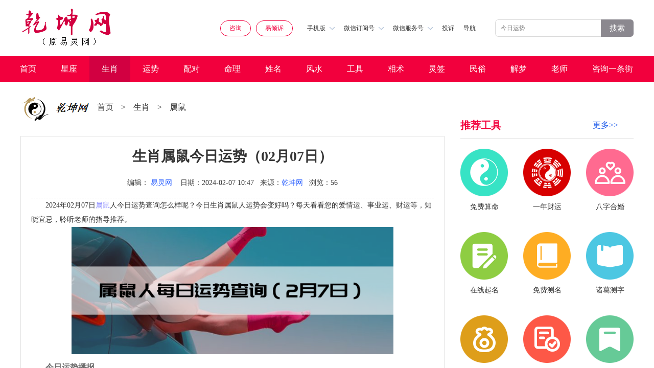

--- FILE ---
content_type: text/html
request_url: https://www.d02.cn/shengxiao/shushu/112484.html
body_size: 12396
content:
<!DOCTYPE html>
<html>
    <head>
       <meta http-equiv="Content-Type" content="text/html; charset=gb2312"/> 
       <title>生肖属鼠今日运势（02月07日）  - 乾坤网</title>
       <meta name="keywords" content="生肖属鼠今日运势（02月07日）,属鼠人每日运势,属鼠人2月7日运势,属鼠人运势" />
       <meta name="description" content="2024年02月07日属鼠人今日运势查询怎么样呢？今日生肖属鼠人运势会变好吗？每天看看您的爱情运、事业运、财运等，知晓宜忌，聆听老师的指导推荐。 今日运势播报 综合运势: ★★★ 综合运势: ★" />
       <link rel="shortcut icon" href="/yinyang.ico" type="image/x-icon">
	<meta name="applicable-device" content="pc,mobile" />
	<link rel="canonical" href="https://www.d02.cn//shengxiao/shushu/112484.html"/>
    <meta http-equiv="X-UA-Compatible" content="IE=edge">       
    <meta name="viewport" content="width=device-width, initial-scale=1, minimum-scale=1, maximum-scale=1, user-scalable=no">
    <meta name="format-detection" content="telephone=no" />
	<meta http-equiv="Content-Security-Policy" content="upgrade-insecure-requests">
	<script type="text/javascript">document.write(unescape("%3Cspan style='display:none' id='cnzz_stat_icon_1280326482'%3E%3C/span%3E%3Cscript src='https://s4.cnzz.com/z_stat.php%3Fid%3D1280326482' type='text/javascript'%3E%3C/script%3E"));</script>
    <script>var _czc = _czc || [];_czc.push(["_setAccount", "1280326482"])</script>
    <script type="text/javascript" src="/d02cn2020/js/flexible.js" ></script>
    <link rel="stylesheet" type="text/css" href="/d02cn2020/css/style.css" />
	<link href="/d02cn2020/css/advertis.css" rel="stylesheet" />
    <link rel="stylesheet" type="text/css" href="/d02cn2020/css/index-0713.css" />
    <link rel="stylesheet" type="text/css" href="/d02cn2020/css/page.css" />
    <script src="https://www.d02.cn/d02cn2020/js/jquery.min.js"></script>
    <link rel="stylesheet" href="https://www.d02.cn/d02cn2020/css/swiper.min2.css">
    <script src="https://www.d02.cn/d02cn2020/js/swiper.min2.js"></script>
    <style type="text/css">
        /**20210721增**/
        /* .qk_recommend_gif{margin-top:20px;margin-bottom:10px;}
        .qk_recommend_gif2{display: none;}
         .bottom-ads-vi{display: none;}
        */
        .bottom-ads{display: none;}
       

        @media screen and (max-width: 724px) {
          
            /* .qk_recommend_gif2{ display: none; position: fixed; bottom: -20px; left: 0; width: calc(100%); z-index: 100;}
        	.qk_details center a{display: none;}
            .bottom-ads-vi{visibility: hidden;} 
        	.bottom-ads{position: fixed; bottom:-4px; display: block;}*/
        
			.qk_details_c img{width: 100% !important; height:auto !important;}
			
        }
        /*20211110 工具内链*/
        .qk_tool_url{text-indent: 0; color:#8080ff; text-decoration: none;}
        .qk_tool_url:link{text-decoration:none;}/*点击前*/
        .qk_tool_url:visited{text-decoration:underline;}/*点击后*/
        .qk_tool_url:active{text-decoration:underline;}/*点击中*/
        .qk_tool_url:hover{text-decoration:underline;}/*鼠标悬浮*/
    </style>
    </head>
    <body>
        <div class="wrap">
            
            <!-- 头部 -->
            <style>
.pcgaog{display: block;}
.mgaog{display: none;}
@media screen and (max-width: 724px) {
.pcgaog{display: none;}
.mgaog{display: block;}
}
</style>
<!-- 头部 -->
            <div class="qk_header">
                <img src="/d02cn2020/img/logo.png" class="log" alt = "乾坤网">

                <div class="qk_header_right">
                    <a href="http://a.d02.cn/yixue/" onclick="_czc.push(['_trackEvent','公共','易灵网','在线免费测算']);" target="_blank" class="qk_header_p1 on" >咨询</a>
                    <a href="https://a.yiqingsu.com/" onclick="_czc.push(['_trackEvent','公共','易倾诉','顶部按钮易倾诉']);" target="_blank" class="qk_header_p1 on">易倾诉</a>

                    <div class="qk_header_div1 hide">
                        手机版<img src="/d02cn2020/img/img2.png">
                        <div class="qk_header_absolute">
                           <script type="text/javascript" src="https://ad.tqcp.net/utf_688.html"></script>
                            <p>扫码访问</p>
                        </div>
                    </div>
                    <div class="qk_header_div1 hide">
                        微信订阅号<img src="/d02cn2020/img/img2.png">
                        <div class="qk_header_absolute">
                            <script type="text/javascript" src="https://ad.tqcp.net/utf_689.html"></script>
                            <p>扫码订阅</p>
                        </div>
                    </div>
                    <div class="qk_header_div1 hide">
                        微信服务号<img src="/d02cn2020/img/img2.png">
                        <div class="qk_header_absolute">
                            <script type="text/javascript" src="https://ad.tqcp.net/utf_690.html"></script>
                            <p>扫码关注</p>
                        </div>
                    </div>
                    <!--20220901移动顶部投诉按钮增-->
                    <a class="qk_header_div1 qk_header_div1_complaint" rel="nofollow" href="http://yi.d02.cn/show_2.html" target="_blank" style="">投诉</a>
                    <a class="qk_header_div1" href="/html/about/wangzhanditu/">导航</a>
                    <a class="qk_header_div2" href="https://www.d02.cn/d02_m_search.php"><img src="/d02cn2020/img/fangd2.png" style="width:25px;"></a>
                </div>

                <div class="qk_header_search">
                    <form action="https://www.d02.cn/d02_search.php" method="get" target="_blank" class="search_box" _lpchecked="1"> 
<!--                 <input type="hidden" name="s" value="7501020881713928918" />  -->
                    <input type="text" name="mess" placeholder="今日运势">
                    <p><button type="submit" style="font-size: 15px;color: #fff;">搜索</button></p>
				</form> 
                  <!--   <form action="http://a.d02.cn/yixue/" method="get" target="_blank" class="search_box" _lpchecked="1"> 
                                    <input type="hidden" name="s" value="7501020881713928918" /> 
                    <input type="text" placeholder="今日运势">
                    <p><button type="submit" style="font-size: 15px;color: #fff;">搜索</button></p>
				</form>  -->
                </div>
            </div>

            
            <!-- 导航栏 -->
            <div class="qk_navigation">
                 <ul>
                    <a href="/" title="算命,易灵算命网">首页</a>
                     
					
					<a href="/xingzuo/" target="_blank" title="星座,星座大全,每日星座,星座日期,星座查询">星座</a>
                    
					<a class='on' href='/shengxiao/'  target='_blank'>生肖</a> 
					
					<a href="/html/yunshi/" target="_blank" title="运势,运程,健康运势,爱情运势,财富运势">运势</a>
                    
					 
					
					<a href="/html/peidui/" target="_blank" title="配对,最佳配对">配对</a>
                    
					 
					
					<a href="/html/suanming/" target="_blank" title="算命,占卜,免费算命,算命网,算卦,周易,在线算命,算命大全">命理</a>
                    
					 
					
					<a href="/qiming/" target="_blank" title="姓名,姓名大全,姓名算命,姓名测算,姓名测试,姓名配对,姓名测试打分">姓名</a>
                    
					 
					
					<a href="/mingli/fengshui/" target="_blank" title="风水知识,家居风水,装修风水,办公室风水">风水</a>
                    
					 
					
					<a href="/tool/index.html" target="_blank" title="">工具</a>
                    
					 
					
					<a href="/shoumianxiang/" target="_blank" title="手相,面相,痣相,相术大全">相术</a>
                    
					 
					
					<a href="/lingqian/" target="_blank" title="灵签占卜,抽签算卦,抽签,解签">灵签</a>
                    
					 
					
					<a href="/mingli/zejiri/" target="_blank" title="民俗,中国民俗,民俗文化,民间传说,中国节日,民间礼仪">民俗</a>
                    
					 
					
					<a href="/zgjiemeng/" target="_blank" title="周公解梦,周公,解梦,做梦,梦见,解梦大全,周公解梦破解">解梦</a>
                    
					 
					
					<a href="/dashi/" target="_blank" title="命理师,风水师,预测师,算命老师">老师</a>
                    
					 
					
					<a href="/plus/list.php?tid=102" target="_blank" title="算命网,算命网站,算命导航,起名网大全,星座网大全,风水开运网大全,解梦网大全">咨询一条街</a>
                    
					
                </ul>
            </div>




            <!-- content  -->
            <div class="pcgaog">
 <script type="text/javascript" src="https://ad.tqcp.net/utf_634.html"></script> 
</div>
<div class="mgaog">
 <script type="text/javascript" src="https://ad.tqcp.net/utf_708.html"></script> 
</div>



            <!--  -->
            <div class="qk_all">
                
                <div class="qk_div3">

                    <div class="qk_title cMt aMb30">
                        <img src="https://pic.d02.cn/d02cn2020/img/log1.png">
                       
						<a href='/'>首页</a> <p>></p> <a href='/shengxiao/'>生肖</a> <p>></p> <a href='/shengxiao/shushu/'>属鼠</a> <p>></p> 
                       
                    </div>

                    <div class="qk_details">
                        <div class="qk_details_t">
                           <h1> <p>生肖属鼠今日运势（02月07日）</p></h1>
                            <span>
                                <font>编辑：<font style="color:#3366ff"><a href='http://a.d02.cn/' target='_blank'>易灵网</a></font></font>
                                <font>日期：2024-02-07 10:47</font>
                                <font>来源：<a href="https://www.d02.cn/" style="color:#3366ff">乾坤网</a></font>
                                <font>浏览：<script src="/plus/count.php?view=yes&aid=112484&mid=1" type='text/javascript' language="javascript"></script>
                       </font>
								     </span>

                        </div>
                        <!--    -->
                            <script type="text/javascript" src="https://ad.tqcp.net/utf_845.html"></script> 
						   
                         <div class="qk_details_c thumb" thumblist="list1">

                              <p>2024年02月07日属鼠人今日运势查询怎么样呢？今日生肖属鼠人运势会变好吗？每天看看您的爱情运、事业运、财运等，知晓宜忌，聆听老师的指导推荐。<p class="picc" style="text-align: center;"><img src="/uploads/xzsx/shushu/shushu20240207.png"></p><h3 style="text-indent: 28px;margin-top: 15px;">今日运势播报</h3><p>综合运势:<span style="color:red"> ★★★</span></p>
<p>综合运势:<span style="color:red"> ★★★</span></p>
<p>今日爱情运:<span style="color:red"> ★★★</span></p>
<p>今日事业运势:<span style="color:red"> ★★★</span></p>
<p>今日财运:<span style="color:red"> ★★★</span></p>
<p>今日健康运:<span style="color:red"> ★★★</span></p>
<p>旺运颜色: 红色、紫色</p>
<p>生肖贵人: 蛇</p>
<p>旺运吉祥物: 朱砂</p><h3 style="text-indent: 28px;margin-top: 15px;">今日爱情运</h3><p>单身：生肖鼠今天容易遇到喜欢自己的异性，但自身接受程度不高。建议，多去观察和接触，避免错失机遇。  恋爱：生肖鼠今天和对象容易有一个愉快的约会，容易有较多的接触和互动，对象多能以自己为中心。</p>
<h3 style="text-indent: 28px;margin-top: 15px;">今日事业运</h3><p>生肖鼠今天工作上机遇平平，容易和竞争对手相遇，但彼此多比较克制，不容易带来麻烦。</p>
<h3 style="text-indent: 28px;margin-top: 15px;">今日财运</h3><p>生肖鼠今天财运多平淡，没有什么好机遇，容易和兄弟朋友多有接触，但不容易引发大的破费。</p><p>以上为2024年02月07日属鼠今日运势查询的相关内容。12生肖们，每天看看您的爱情运、事业运、财运等，知晓宜忌。聆听老师的指导推荐。并积极行动，您才能在学习、工作、婚姻、社交、生活等方面趋吉避凶，成功规划人生。</p>                           

						</div>

                        <!--20210707始-->
                        <div class="biaoqian">标签：
                        
                            <a class="biaoqian" href="/tags.php?/%CA%F4%CA%F3%C8%CB%D4%CB%CA%C6/" target="_blank" >属鼠人运势</a>
                        
                            <a class="biaoqian" href="/tags.php?/%CA%F4%CA%F3%C8%CB%C3%BF%C8%D5%D4%CB%CA%C6/" target="_blank" >属鼠人每日运势</a>
                        
                            <a class="biaoqian" href="/tags.php?/%CA%F4%CA%F3%C8%CB2%D4%C27%C8%D5%D4%CB%CA%C6/" target="_blank" >属鼠人2月7日运势</a>
                        
                        </div>
                        <!--20210707终--> 
					
						 
          <div class="pcgaog">
  <script type="text/javascript" src="https://ad.tqcp.net/utf_628.html"></script> 
</div>
<div class="mgaog">
<script type="text/javascript" src="https://ad.tqcp.net/utf_723.html" charset="utf-8"></script> 

</div>


                        
                        <div class="qk_details_b">
                            <li><a href='/shengxiao/shushu/112413.html'>上一篇：生肖属鼠今日运势（02月06日）</a> </li>
                            <li><a href='/shengxiao/shushu/112511.html'>下一篇：生肖属鼠今日运势（02月08日）</a> </li>
                        </div>
                    </div>
                    <div class="qk_details_list1">
                        <p>与《生肖属鼠今日运势（02月07日）》相关阅读:</p>
						<a href="/shengxiao/shushu/137638.html" title="生肖属鼠今日运势（09月03日）">生肖属鼠今日运势（09月03日）</a>
<a href="/shengxiao/shushu/137594.html" title="生肖属鼠今日运势（09月02日）">生肖属鼠今日运势（09月02日）</a>
<a href="/shengxiao/shushu/137538.html" title="生肖属鼠今日运势（09月01日）">生肖属鼠今日运势（09月01日）</a>
<a href="/shengxiao/shushu/137482.html" title="生肖属鼠今日运势（08月31日）">生肖属鼠今日运势（08月31日）</a>
<a href="/shengxiao/shushu/137458.html" title="生肖属鼠今日运势（08月30日）">生肖属鼠今日运势（08月30日）</a>
<a href="/shengxiao/shushu/137399.html" title="生肖属鼠今日运势（08月29日）">生肖属鼠今日运势（08月29日）</a>
<a href="/shengxiao/shushu/137367.html" title="生肖属鼠今日运势（08月28日）">生肖属鼠今日运势（08月28日）</a>
<a href="/shengxiao/shushu/137322.html" title="生肖属鼠今日运势（08月27日）">生肖属鼠今日运势（08月27日）</a>
<a href="/shengxiao/shushu/137278.html" title="生肖属鼠今日运势（08月26日）">生肖属鼠今日运势（08月26日）</a>
<a href="/shengxiao/shushu/137216.html" title="生肖属鼠今日运势（08月25日）">生肖属鼠今日运势（08月25日）</a>

                    </div>
<!---
                    <div class="qk_details_title1">
                        <span>乾坤网免费测算</span>
                    </div>
<div class="qk_details_title2">免测测算</div>
<div class="qk_details_list2">
    <a href="https://www.d02.cn/tool/suanming/name/qm_name.html" rel="nofollow">姓名测试打分</a>
    <a href="https://www.d02.cn/tool/zxgj/cglm.html" rel="nofollow">称骨算命表</a>
    <a href="https://www.d02.cn/tool/peidui/xm_peidui.html" rel="nofollow">姓名配对</a>
    <a href="https://www.d02.cn/tool/zxgj/tongzm.html" rel="nofollow">童子命查询</a>
    <a href="https://www.d02.cn/tool/zxgj/scbz.html" rel="nofollow">免费算命</a>
    <a href="http://www.d02.cn/mingli/zejiri/minfengminsu/2015/0528/10344.html?1595489037" rel="nofollow">眼跳测吉凶</a>
    <a href="http://www.d02.cn/suanming/haoma_cp.html" rel="nofollow">车牌号码测试</a>
    <a href="https://www.d02.cn/tool/peidui/sx_peidui.html" rel="nofollow">12生肖配对</a>
    <a href="http://www.d02.cn/suanming/haoma_dh.html" rel="nofollow">电话号码测试</a>
    <a href="https://www.d02.cn/tool/peidui/xz_peidui.html" rel="nofollow">12星座配对</a>
    <a href="https://www.d02.cn/tool/xingzuo/xz_yunshi_today_Aries.html" rel="nofollow">星座运势</a>
    <a href="http://www.d02.cn/suanming/haoma_sj.html" rel="nofollow">手机号码测试</a>
    <a href="http://www.d02.cn/suanming/haoma_qq.html" rel="nofollow">qq号码测试</a>
    <a href="http://www.d02.cn/suanming/minjian.php" rel="nofollow">指纹算命</a>
    <a href="https://www.d02.cn/tool/suanming/name/gs_name.html" rel="nofollow">公司名字测试</a>
    <a href="http://www.d02.cn/suanming/mj_pt.html" rel="nofollow">喷嚏预测</a>
    <a href="http://www.d02.cn/mingli/shoumianxiang/zhixiang/" rel="nofollow">痣相图解</a>
    <a href="https://www.d02.cn/tool/zxgj/yncy.html" rel="nofollow">三世书财运</a>
</div>

<div class="qk_details_title2">免测抽签</div>
<div class="qk_details_list2">
    <a href="https://www.d02.cn/tool/suanming/lingqian/lingqian_208.html" rel="nofollow" target="_blank">关帝灵签</a>
    <a href="https://www.d02.cn/tool/suanming/lingqian/lingqian_219.html" rel="nofollow" target="_blank">月老灵签</a>
    <a href="https://www.d02.cn/tool/suanming/lingqian/lingqian_210.html" rel="nofollow" target="_blank">吕祖灵签</a>
    <a href="https://www.d02.cn/tool/suanming/lingqian/lingqian_206.html" rel="nofollow" target="_blank">观音灵签</a>
    <a href="https://www.d02.cn/tool/suanming/lingqian/lingqian_220.html" rel="nofollow" target="_blank">佛祖灵签</a>
    <a href="https://www.d02.cn/tool/suanming/lingqian/lingqian_209.html" rel="nofollow" target="_blank">黄大仙签</a>
    <a href="https://www.d02.cn/tool/suanming/lingqian/lingqian_207.html" rel="nofollow" target="_blank">妈祖灵签</a>
    <a href="https://www.d02.cn/tool/suanming/lingqian/lingqian_221.html" rel="nofollow" target="_blank">玉帝灵签</a>
    <a href="https://www.d02.cn/tool/suanming/lingqian/lingqian_231.html" rel="nofollow" target="_blank">财神灵签</a>
</div>

<div class="qk_details_title2">实用工具</div>
<div class="qk_details_list2">
    <a href="http://www.d02.cn/huangli/" rel="nofollow">黄道吉日查询</a>
    <a href="http://www.d02.cn/suanming/mj_nn.html" rel="nofollow">生男生女图</a>
    <a href="https://www.d02.cn/tool/suanming/hehun/hehun.html" rel="nofollow" target="_blank">八字合婚</a>
    <a href="http://pp.d02.cn/bz.asp" rel="nofollow">八字排盘</a>
    <a href="http://pp.d02.cn/zw.asp" rel="nofollow">紫微排盘</a>
    <a href="http://www.d02.cn/html/yunshi/shengxiaoyunshi/" rel="nofollow">属相运势</a>
    <a href="http://www.d02.cn/suanming/yyl.php" rel="nofollow">阴历阳历互换</a>
    <a href="http://pp.d02.cn/ty.asp" rel="nofollow">六爻排盘</a>
    <a href="http://www.d02.cn/suanming/nongli.php" rel="nofollow">今日农历</a>
    <a href="http://a.d02.cn/yixue/" rel="nofollow">算命一条街</a>
    <a href="http://a.d02.cn/yixue/" rel="nofollow">算命最准网站</a>
    <a href="http://www.d02.cn/html/suanming/bazisuanming/mingli/" rel="nofollow">命理寻踪</a>
</div> 
--->
                </div>
                <div class="qk_div1">
                    
                    <div class="qk_recommend_title aMt40">
                        <h3><span>推荐工具</h3><a target=_blank href="/tool/index.html" style="font-size:16px;color:#2B65EC;">更多&#x3e;&#x3e;</a>
						</span></h3>
                        <!-- <p>换一批</p> -->
                    </div>


                    <div class="qk_recommend_div1">
                       <a href="https://www.d02.cn/tool/zxgj/scbz.html" rel="nofollow" target="_blank">
    <img src="https://pic.d02.cn/d02cn2020/img/mianfeisuanming.png">
    <p>免费算命</p>
</a>
<a href="https://www.d02.cn/tool/zxgj/yncy.html" rel="nofollow" target="_blank">
    <img src="https://pic.d02.cn/d02cn2020/img/bazixiangpi.png">
    <p>一年财运</p>
</a>
<a href="https://www.d02.cn/tool/suanming/hehun/hehun.html" rel="nofollow" target="_blank">
    <img src="https://pic.d02.cn/d02cn2020/img/bazihehun.png">
    <p>八字合婚</p>
</a>
<a href="https://www.d02.cn/tool/suanming/name/qm_name.html" rel="nofollow" target="_blank">
    <img src="https://pic.d02.cn/d02cn2020/img/zaixianqiming.png">
    <p>在线起名</p>
</a>
<a href="https://www.d02.cn/tool/suanming/name/xm_name.html" rel="nofollow" target="_blank">
    <img src="https://pic.d02.cn/d02cn2020/img/mianfeiceming.png">
    <p>免费测名</p>
</a>
<a href="https://www.d02.cn/tool/suanming/name/zg_name.html" rel="nofollow" target="_blank">
    <img src="https://pic.d02.cn/d02cn2020/img/zhugecezi.png">
    <p>诸葛测字</p>
</a>
<a href="https://www.d02.cn/tool/cesuan/fengshui.html" rel="nofollow" target="_blank">
    <img src="https://pic.d02.cn/d02cn2020/img/fengshuicaiyun.png">
    <p>风水财运</p>
</a>
<a href="https://www.d02.cn/tool/suanming/paipan/paipan_bz.html" rel="nofollow" target="_blank">
    <img src="https://pic.d02.cn/d02cn2020/img/paipangongju.png">
    <p>八字排盘</p>
</a>
<a href="https://www.d02.cn/lingqian/" rel="nofollow" target="_blank">
    <img src="https://pic.d02.cn/d02cn2020/img/qiuqianwenshi.png">
    <p>求签问事</p>
</a>
<a href="https://www.d02.cn/tool/peidui/xm_peidui.html" rel="nofollow" target="_blank">
    <img src="https://pic.d02.cn/d02cn2020/img/xingmingpeidui.png">
    <p>姓名配对</p>
</a>
<a href="https://www.d02.cn/tool/peidui/xz_peidui.html" rel="nofollow" target="_blank">
    <img src="https://pic.d02.cn/d02cn2020/img/xingzuopeidui.png">
    <p>星座配对</p>
</a>
<a href="https://www.d02.cn/tool/peidui/sx_peidui.html" rel="nofollow" target="_blank">
    <img src="https://pic.d02.cn/d02cn2020/img/shangxiaopeidui.png">
    <p>生肖配对</p>
</a>	
                    </div>

                    <script type="text/javascript" src="https://ad.tqcp.net/utf_635.html"></script> 

                    <div class="qk_recommend_title">
                        <span><h3>阅读精华</h3></span>
                        <p>换一批</p>
                    </div>
                    <div class="qk_recommend_div3">
					
					   <a href="/shengxiao/shushu/benmingfo.html">
                           <img src="https://pic.d02.cn/uploads/200918/1-20091QI342911.jpg" alt="属鼠人的本命佛：千手观音菩萨">
                           <div class="qk_recommend_div3_r">
                                <span><h4>属鼠人的本命佛：千手观音菩萨</h4></span>
                                <p>属鼠人的本命佛： 千手观音菩萨 生日：农历二月十九 特点：大慈..</p>
                           </div>
                       </a><a href="/shengxiao/shushu/7649.html">
                           <img src="https://pic.d02.cn/uploads/200918/1-20091QI440417.jpg" alt="1972年属鼠人2014年运程：四十二">
                           <div class="qk_recommend_div3_r">
                                <span><h4>1972年属鼠人2014年运程：四十二</h4></span>
                                <p>1972年属鼠人2014年运程：今年四十二岁 山上之鼠 五行属木 1972..</p>
                           </div>
                       </a><a href="/shengxiao/shushu/23914.html">
                           <img src="https://pic.d02.cn/uploads/200918/1-20091QI515254.jpg" alt="李居明属鼠人2016年每月运势讲解">
                           <div class="qk_recommend_div3_r">
                                <span><h4>李居明属鼠人2016年每月运势讲解</h4></span>
                                <p>（以下以农历24节气为分界） 属鼠人2016年正月运程 阳历：2016年..</p>
                           </div>
                       </a><a href="/shengxiao/shushu/22508.html">
                           <img src="https://pic.d02.cn/uploads/201112/1-20111209305YO.jpg" alt="属鼠的人2016年运程大全">
                           <div class="qk_recommend_div3_r">
                                <span><h4>属鼠的人2016年运程大全</h4></span>
                                <p>属鼠的人进入2016年猴年,流年遇到子申三合，吉星方面有福星、将..</p>
                           </div>
                       </a><a href="/shengxiao/shushu/9102.html">
                           <img src="https://pic.d02.cn/uploads/200918/1-20091QJ4563b.jpg" alt="属鼠的人2015年每月运程">
                           <div class="qk_recommend_div3_r">
                                <span><h4>属鼠的人2015年每月运程</h4></span>
                                <p>属鼠的人2015年农历正月运势 公历： 2015年2月19日2015年3月19日..</p>
                           </div>
                       </a>
					   
					   
                    </div>


                    <div class="aMb30">
					    <a class="img3" href="/shengxiao/shushu/34757.html"><img src="https://pic.d02.cn/uploads/200918/1-20091QJA2116.jpg" alt="属鼠的人2017年运程大全">
							<h4>属鼠的人2017年运程大全</h4></a>
						<a class="img4" href="/shengxiao/shushu/20013.html"><img src="https://pic.d02.cn/uploads/200918/1-20091QJR1915.jpg" alt="属鼠人适合带什么水晶"><h4>属鼠人适合带什么水晶</h4></a><a class="img4" href="/shengxiao/shushu/26265.html"><img src="https://pic.d02.cn/uploads/200918/1-20091QI232444.jpg" alt="属鼠人2016年每月运势详解[开运"><h4>属鼠人2016年每月运势详解[开运</h4></a><a class="img4" href="/shengxiao/shushu/19923.html"><img src="https://pic.d02.cn/uploads/200918/1-20091QJZ3Y4.jpg" alt="1972年属鼠的人2016年运程"><h4>1972年属鼠的人2016年运程</h4></a><a class="img4" href="/shengxiao/shushu/30915.html"><img src="https://pic.d02.cn/uploads/200918/1-20091QJ941159.jpg" alt="2016年生肖运程属鼠篇"><h4>2016年生肖运程属鼠篇</h4></a>
                    </div>


                    <div class="qk_recommend_title">
                        <span><h3>老师推荐</h3></span>
                         <!--<p>换一批</p> -->
                    </div>
					
					<div class="qk_recommend_div2 qk_dashitexts">
                    </div>
					
                    <div class="qk_recommend_div2" style="padding-top:0px;">
					  <a href="/dashi/suanmingyitiaojie/sgzyycls_51768.html"><p>11 </p><font>上古周易预测老师</font></a><a href="/dashi/suanmingyitiaojie/hyycs_51767.html"><p>12 </p><font>红焱预测师</font></a><a href="/dashi/suanmingyitiaojie/qly_31549.html"><p>13 </p><font>千里眼</font></a><a href="/dashi/suanmingyitiaojie/ggzr_27616.html"><p>14 </p><font>庚公择日</font></a><a href="/dashi/suanmingyitiaojie/yz_27643.html"><p>15 </p><font>易正</font></a><a href="/dashi/suanmingyitiaojie/zl_27472.html"><p>16 </p><font>正路</font></a><a href="/dashi/suanmingyitiaojie/pls_27448.html"><p>17 </p><font>品老师</font></a><a href="/dashi/suanmingyitiaojie/yxrs_27676.html"><p>18 </p><font>易学人生</font></a><a href="/dashi/suanmingyitiaojie/txjs_27237.html"><p>19 </p><font>天玄居士</font></a><a href="/dashi/suanmingyitiaojie/wfgz_27143.html"><p>20 </p><font>万法归宗</font></a>
                    </div>

<!--  -->
                    <div class="qk_recommend_title">
                        <span>最新文章</span>
                        <!-- <p>换一批</p> -->
                    </div>
                    <div class="qk_recommend_div2" id="qk_recommend_div2">
                       
                    </div>
				  <!--  -->


                </div>
                

            </div>


            <!-- content -->


            <!-- 底部 -->
            <div class="qk_footer">
     
<!--<div class="pcgaog">
 <script type="text/javascript" src="https://ad.tqcp.net/utf_632.html"></script> 
</div>
<div class="mgaog">

</div>-->	 
<!-- 20220523增底部工具推荐 str -->


  <div class="qk_footer_div1">
    <p>工具推荐</p>
    <li>
        <span><a target="_blank" style="cursor: default;">在线工具</a></span>
        <span><a href="https://www.d02.cn/tool/zxgj/scbz.html" target="_blank">生辰八字</a></span>
        <span><a href="https://www.d02.cn/tool/zxgj/cglm.html" target="_blank">称骨论命</a></span>
        <span><a href="https://www.d02.cn/tool/zxgj/rglm.html" target="_blank">日干论命</a></span>
        <span><a href="https://www.d02.cn/tool/zxgj/yncy.html" target="_blank">一年财运</a></span>
        <span><a href="https://www.d02.cn/tool/cesuan/fengshui.html" target="_blank">风水好运</a></span>
        <span><a href="https://www.d02.cn/tool/zxgj/tongzm.html" target="_blank">童子命查询</a></span>
    </li>
    <li>
        <span><a target="_blank" style="cursor: default;">名字分析</a></span>
        <span><a href="https://www.d02.cn/tool/suanming/name/qm_name.html" target="_blank">在线起名</a></span>
        <span><a href="https://www.d02.cn/tool/suanming/name/dz_name.html" target="_blank">定字起名</a></span>
        <span><a href="https://www.d02.cn/tool/suanming/name/xm_name.html" target="_blank">名字分析</a></span>
        <span><a href="https://www.d02.cn/tool/suanming/name/wg_name.html" target="_blank">名字五格</a></span>
        <span><a href="https://www.d02.cn/tool/suanming/name/gs_name.html" target="_blank">公司测名</a></span>
        <span><a href="https://www.d02.cn/tool/suanming/name/zg_name.html" target="_blank">诸葛测字</a></span>
    </li>
    <li>
        <span><a target="_blank" style="cursor: default;">排盘工具</a></span>
        <span><a href="https://www.d02.cn/tool/suanming/paipan/paipan_bz.html" target="_blank">八字排盘</a></span>
        <span><a href="https://www.d02.cn/tool/suanming/paipan/pp_dlr.html" target="_blank">六壬排盘</a></span>
        <span><a href="https://www.d02.cn/tool/suanming/paipan/pp_qm.html" target="_blank">奇门遁甲</a></span>
        <span><a href="https://www.d02.cn/tool/suanming/paipan/pp_xkfx.html" target="_blank">玄空飞星</a></span>
        <span><a href="https://www.d02.cn/tool/suanming/paipan/paipan_zwds.html" target="_blank">紫微斗数</a></span>
        <span><a href="https://www.d02.cn/tool/suanming/paipan/pp_mh.html" target="_blank">梅花易数</a></span>
        <span><a href="https://www.d02.cn/tool/suanming/paipan/pp_ly.html" target="_blank">六爻起卦</a></span>
        <span><a href="https://www.d02.cn/tool/suanming/paipan/pp_xct.html" target="_blank">小成图</a></span>
        <span><a href="https://www.d02.cn/tool/suanming/paipan/pp_tyss.html" target="_blank">太乙神数</a></span>
        <span><a href="https://www.d02.cn/tool/suanming/paipan/pp_jkj.html" target="_blank">金口诀</a></span>
    </li>
    <li>
        <span><a target="_blank" style="cursor: default;">号码凶吉</a></span>
        <span><a href="/tool/haoma/haoma.html" target="_blank">手机凶吉</a></span>
        <span><a href="/tool/haoma/haoma.html" target="_blank">电话凶吉</a></span>
        <span><a href="/tool/haoma/haoma.html" target="_blank">QQ凶吉</a></span>
        <span><a href="/tool/haoma/haoma.html" target="_blank">车牌凶吉</a></span>
        <span><a href="/tool/haoma/haoma.html" target="_blank">车牌号凶吉</a></span>
    </li>
    <li>
        <span><a target="_blank" style="cursor: default;">抽签卜卦</a></span>
        <span><a href="https://www.d02.cn/tool/suanming/lingqian/lingqian_206.html" target="_blank">观音灵签</a></span>
        <span><a href="https://www.d02.cn/tool/suanming/lingqian/lingqian_210.html" target="_blank">吕祖灵签</a></span>
        <span><a href="https://www.d02.cn/tool/suanming/lingqian/lingqian_209.html" target="_blank">黄大仙灵签</a></span>
        <span><a href="https://www.d02.cn/tool/suanming/lingqian/lingqian_208.html" target="_blank">关帝灵签</a></span>
        <span><a href="https://www.d02.cn/tool/suanming/lingqian/lingqian_207.html" target="_blank">妈祖灵签</a></span>
        <span><a href="https://www.d02.cn/tool/suanming/lingqian/lingqian_219.html" target="_blank">月老灵签</a></span>
        <span><a href="https://www.d02.cn/tool/suanming/lingqian/lingqian_220.html" target="_blank">佛祖灵签</a></span>
        <span><a href="https://www.d02.cn/tool/suanming/lingqian/lingqian_231.html" target="_blank">财神灵签</a></span>
        <span><a href="https://www.d02.cn/tool/suanming/lingqian/lingqian_221.html" target="_blank">玉帝灵签</a></span>
    </li>
    <li>
        <span><a target="_blank" style="cursor: default;">情侣配对</a></span>
        <span><a href="https://www.d02.cn/tool/suanming/hehun/hehun.html" target="_blank">八字合婚</a></span>
        <span><a href="https://www.d02.cn/tool/peidui/xz_peidui.html" target="_blank">星座配对</a></span>
        <span><a href="https://www.d02.cn/tool/peidui/sx_peidui.html" target="_blank">生肖配对</a></span>
        <span><a href="https://www.d02.cn/tool/peidui/xm_peidui.html" target="_blank">姓名配对</a></span>
        <span><a href="https://www.d02.cn/tool/peidui/xx_peidui.html" target="_blank">血型配对</a></span>
        <span><a href="https://www.d02.cn/tool/peidui/qq_peidui.html" target="_blank">QQ配对</a></span>
    </li>
    <li>
        <span><a target="_blank" style="cursor: default;">星座生肖</a></span>
        <span><a href="/tool/xingzuo/xz_yunshi_today_Aries.html" target="_blank">星座运势</a></span>
        <span><a href="/tool/shengxiao/shengxiao.html" target="_blank">生肖运势</a></span>
        <span><a href="/tool/shengxiao/benmingfo.html" target="_blank">查本命佛</a></span>
        <span><a href="/xingzuo/baiyangzuo/" target="_blank">星座查询</a></span>
        <span><a href="/tool/sxxg.html" target="_blank">生肖性格</a></span>
    </li>
    <li>
        <span><a target="_blank" style="cursor: default;">传统历法</a></span>
        <span><a href="https://www.d02.cn/tool/huangli/hdjr.html" target="_blank">黄历查询</a></span>
        <span><a href="https://www.d02.cn/tool/smarty/huangli/hlnian_url.php" target="_blank">黄道吉日</a></span>
        <span><a href="https://www.d02.cn/tool/huangli/nongli.html" target="_blank">今日农历</a></span>
        <span><a href="https://www.d02.cn/tool/jishichaxun/" target="_blank">今日吉时</a></span>
        <span><a href="https://www.d02.cn/tool/huangli/wnl.html" target="_blank">万年历查询</a></span>
        <span><a href="https://www.d02.cn/tool/huangli/yyl.html" target="_blank">阴历阳历互转</a></span>
        <span><a href="https://www.d02.cn/tool/jieqi.html" target="_blank">节气查询</a></span>
        <span><a href="https://www.d02.cn/tool/fangwei/fwei.php?ty=cai" target="_blank">财神方位</a></span>
        <span><a href="https://www.d02.cn/tool/fangwei/fwei.php?ty=xi" target="_blank">喜神方位</a></span>
        <span><a href="https://www.d02.cn/tool/fangwei/fwei.php?ty=fu" target="_blank">福神方位</a></span>
        <span><a href="https://www.d02.cn/tool/chuanyi/chuanyi.php" target="_blank">五行穿衣</a></span>
    </li>
    <li>
        <span><a target="_blank" style="cursor: default;">其他工具</a></span>
        <span><a href="https://www.d02.cn/tool/shouxiang-gqx.html" target="_blank">手相查询</a></span> 
        <span><a href="https://www.d02.cn/tool/zhixiang" target="_blank">痣相查询</a></span> 
        <span><a href="https://www.d02.cn/tool/cesuan/zw.html" target="_blank">指纹预测</a></span>       
        <span><a href="https://www.d02.cn/mingli/zejiri/2015_10344.html" target="_blank">眼皮测试凶吉</a></span>
        <span><a href="https://www.d02.cn/tool/cesuan/sneeze.html" target="_blank">打喷嚏测凶吉</a></span>
        <span><a href="https://www.d02.cn/tool/cesuan/fengshui.html" target="_blank">大门朝向风水</a></span>
        <span><a href="https://www.d02.cn/tool/zgjm.html" target="_blank">周公解梦</a></span>
    </li>
</div> 
             
                <div class="qk_footer_div2">
                    <div class="qk_footer_d2_d1">
                        <p>十二星座</p>
						 
                     <a href='/xingzuo/baiyangzuo/'>白羊座</a>                       <a href='/xingzuo/jinniuzuo/'>金牛座</a>					 <a href='/xingzuo/shuangzizuo/'>双子座</a>					 <a href='/xingzuo/juxiezuo/'>巨蟹座</a>					 <a href='/xingzuo/shizizuo/'>狮子座</a>					 <a href='/xingzuo/chunvzuo/'>处女座</a>					 <a href='/xingzuo/tianpingzuo/'>天秤座</a>					 <a href='/xingzuo/tianxiezuo/'>天蝎座</a>					 <a href='/xingzuo/sheshouzuo/'>射手座</a>					 <a href='/xingzuo/moxiezuo/'>魔羯座</a>					 <a href='/xingzuo/shuipingzuo/'>水瓶座</a>					 <a href='/xingzuo/shuangyuzuo/'>双鱼座</a>	
                       
						
                    </div>
                    <div class="qk_footer_d2_d2">
                        <p>十二生肖</p>
                        
                        <a href='/shengxiao/shushu/'>属鼠</a>
                       
                        <a href='/shengxiao/shuniu/'>属牛</a>
                       
                        <a href='/shengxiao/shuhu/'>属虎</a>
                       
                        <a href='/shengxiao/shutu/'>属兔</a>
                       
                        <a href='/shengxiao/shulong/'>属龙</a>
                       
                        <a href='/shengxiao/shushe/'>属蛇</a>
                       
                        <a href='/shengxiao/shuma/'>属马</a>
                       
                        <a href='/shengxiao/shuyang/'>属羊</a>
                       
                        <a href='/shengxiao/shuhou/'>属猴</a>
                       
                        <a href='/shengxiao/shuji/'>属鸡</a>
                       
                        <a href='/shengxiao/shugou/'>属狗</a>
                       
                        <a href='/shengxiao/shuzhu/'>属猪</a>
                       
                    </div>
                    <div class="qk_footer_d2_d3">
                        <p>关于我们</p>
						
                        <a href="/html/about/wangzhanjianjie/" rel="nofollow">网站简介</a>
                       
						
                        <a href="/html/about/lianxiwomen/" rel="nofollow">联系我们</a>
                       
						
                        <a href="/html/about/falvshengm/" rel="nofollow">法律声明</a>
                       
						
                        <a href="/html/about/tougaozhinan/" rel="nofollow">投稿指南</a>
                       
						
                        <a href="/html/about/wangzhanditu/" rel="nofollow">网站导航</a>
                       
						
						 <a href="https://www.d02.cn/sitemap.xml" rel="nofollow" style="display:none">网站地图</a>
                    </div>
                    <div class="qk_footer_d2_d4">
                        <div class="qk_footer_d2_d4_li">
                            <div class="qk_footer_d2_d4_li_img"><img src="/d02cn2020/img/fuwuhao20250721.jpg"></div>
                            <p>官方服务号</p>
                        </div>
                        <div class="qk_footer_d2_d4_li">
                            <div class="qk_footer_d2_d4_li_img"><img src="/d02cn2020/img/dingyuehao.jpg"></div>
                            <p>官方订阅号</p>
                        </div>
                    </div>
                </div>
                <div class="qk_footer_div3">
                    <!-- <p>Copyring 2012-2020 Powered by <a>www.d02.cn</a>,易灵乾坤网主办 All Rights Reserved</p> -->
					<p><span>copyright &copy; 2012 -  2024 www.d02.cn all rights reserved</span> 
</p>
                    <p>易灵网内容仅供休闲娱乐，完全免费，请勿迷信，要相信人定胜天</p>
                    <p>免责声明:本站信息均由网友提供，以及网络收集，本站不承担相关责任，如有侵权请联系本站及时删除。联系方式: QQ43133050</p>
                    <p><a href="http://beian.miit.gov.cn" target="_blank" rel="nofollow">琼ICP备19003176号-3</a>&nbsp;&nbsp;<a rel="nofollow" href="http://yi.d02.cn/show_2.html" target="_blank">投诉举报</a></p>
					<p><a target="cyxyv" href="https://v.yunaq.com/certificate?domain=www.d02.cn&from=label&code=90030"> <img src="https://aqyzmedia.yunaq.com/labels/label_sm_90030.png"></a></p>
                </div>
            </div>

            <div style="display:none;">
                <script type="text/javascript" src="https://s9.cnzz.com/z_stat.php?id=1280170942&web_id=1280170942"></script>
            </div>

<script>
var _hmt = _hmt || [];
(function() {
  var hm = document.createElement("script");
  hm.src = "https://hm.baidu.com/hm.js?65446f7ab1c914dd6a5cf97559686e51";
  var s = document.getElementsByTagName("script")[0]; 
  s.parentNode.insertBefore(hm, s);
})();
</script>


<div class="bottom-ads-vi"><img src="/images/bottom-ads-2.png" /></div>
<div class="bottom-ads" ><script type="text/javascript" src="https://ad.tqcp.net/utf_626.html"></script></div>

            <!--20210721增-->
           <!-- <div class="qk_recommend_gif2_bg"></div> -->
            <!--  -->

        </div>

  <!--20230831SEO交互优化-详情页图片点击放大，滑动等操作增str-->
        <div class="swiper-container" id="origin-img">
            <div class="swiper-wrapper"></div>
            <div class="swiper-pagination"></div>
        </div>

        <!--20230831SEO交互优化-详情页图片点击放大，滑动等操作增end-->




    </body>
    <script type="text/javascript" src="/d02cn2020/js/jquery.min.js" ></script>
    <script type="text/javascript" src="/d02cn2020/js/layer.js" ></script>
    <script type="text/javascript" src="/d02cn2020/js/jquery.z-pager.js" ></script>

<script type="text/javascript" src="/d02cn2020/js/funwenzhang.js" ></script>
    <!--20210721增-->
    <script type="text/javascript">
        var oTop = $(".qk_details_c").offset().top;
        //console.log(oTop)
        var sTop = 0;
        $(".wrap").scroll(function(){
            sTop = $(this).scrollTop() - oTop + 10;
            //console.log(sTop)
            if(sTop >= 0&&$(window).width()<724){
                 $(".bottom-ads").fadeIn();
               // $(".qk_recommend_gif2").fadeIn();
              //  $(".qk_recommend_gif2_bg").css("height",$('.qk_recommend_gif').outerHeight())
            } else {
               // $(".qk_recommend_gif2").fadeOut()
                //$(".qk_recommend_gif2_bg").css("height",0)
                $(".bottom-ads").fadeOut();
                $(".bottom-ads").css("display","none");
            }
        });
    </script>
    <!--  -->

    <script type="text/javascript">

        function IsPC() {
            var userAgentInfo = navigator.userAgent;
            var Agents = ["Android", "iPhone","SymbianOS", "Windows Phone","iPad", "iPod"];
            var flag = true;
            for (var v = 0; v < Agents.length; v++) {
                if (userAgentInfo.indexOf(Agents[v]) > 0) {
                    flag = false;
                    break;
                }
            }
            return flag;
        }

        var el = $(".qk_navigation ul");
        if (IsPC()) {
            el.children().show();
            el.children('.icon1').remove();
        } else {
            $(".qk_navigation ul a:nth-child(9)").after("<a href=\"http:\/\/a.d02.cn\/yixue\/\" style=\"color: #ECFF70; padding: 0 16px; margin-right: 30px;\" target=\"_blank\" title=\"算命网,算命网站,算命导航,起名网大全,星座网大全,风水开运网大全,解梦网大全\">咨询一条街</a>");//20210721增
            for (var i = 0; i < el.children().length; i++) {
                if (i > 9) {//20210721改
                    el.children().eq(i).hide();
                    $(".qk_navigation ul a:nth-child(10)").show()//20210721增
                }
            }
            el.append('<li class="icon1"><img src="https://pic.d02.cn/d02cn2020/img/icon1.png"></li>');
        }

        var isBl = false;
        $(document).on('click', '.qk_navigation .icon1', function () {
            isBl = !isBl;
            if (isBl) {
                $(".qk_navigation ul").height("auto").children().show();
                $(this).addClass('on');
                $(".qk_navigation ul a:nth-child(10)").hide()//20210721增
            } else {
                for (var i = 0; i < el.children().length; i++) {
                    if (i > 9) {//20210721改
                        el.children().eq(i).hide();
                    }
                }
                $(this).show();
                $(this).removeClass('on');
                $(".qk_navigation ul a:nth-child(10)").show()//20210721增
            }
        });

        // 换一批
        $(document).on('click', '.qk_recommend_title p', function(){
           var that = this;
           $.get('/plus/list2.php?ajax=1&pagesize=5&next=1&tid='+14,function(json_arr){
            var list = json_arr.list;
            var div ='';
			
            for(var i in list){
　              div += '<a href="'+list[i].arcurl+'" target="_blank"><img src="'+list[i].litpic+'"><div class="qk_recommend_div3_r"><span>'+list[i].title+'</span><p>'+list[i].description.slice(0,30)+'..</p></div></a>';
            }
             $(that).parent().next(".qk_recommend_div3").html(div);

            });
        });
		
		//20210721增 文字广告
        $(document).ready(function (){
            var n = 0;
            for (var i = 0; i < $(".qk_details_c p").length; i++) {
                if(i == (n*(n+3))){
                    n++;
                    $(".qk_details_c p:nth-child("+i+")").before("<p class=\"qk_details_c_ad\"><a href=\"http://a.d02.cn/d02.php?n=3\" target=\"_blank\" rel=\"nofollow\">>>>>>>了解更多，咨询老师，请点击这里! <<<<<<</a></p>");
                }
            }
        });
		
		$.ajax({
            url:"/ylw_ds.php",    //请求的url地址
            dataType:"json",   //返回格式为json
            async:true,//请求是否异步，默认为异步，这也是ajax重要特性
            data:{},    //参数值
            success:function(req){
                //   console.log(req[0].uid);
                //请求成功时处理
                var length=10;
                
        		var htmltexts='';
        		if(req.length>0){
                    for (i = 0; i < length; i++) { 
        			    var j = i+1;
        				htmltexts +=  '<a href="http://a.d02.cn/yixue/psychic/info/'+req[i].uid+'" target="_blank"><p>';
        				
                        htmltexts += j+'</p><font>'+req[i].name+'</font></a>';
                       
                    }
                }
                $('.qk_dashitexts').html(htmltexts);
                // console.log(req)
            }
        })
    </script>
   <script type="text/javascript" src="/d02cn2020/js/toolurl.js" ></script>


        <script>
		var tit=$(".qk_details_t h1 p").text();
            let array = []
            $("document").ready(function(){
                var img=$(".thumb img");
                for(var i=0;i<img.length;i++){
                    var n=img.get(i).src;
                    var hasAlt=img.get(i).hasAttribute('alt');
                    var altText =img.get(i).getAttribute('alt');
                    if(hasAlt){
                        if (!altText || ''==altText){
                            img.get(i).setAttribute("alt",tit)
							console.log(1111111)
                        }
						console.log(altText)
                    }else{
                        img.get(i).setAttribute("alt",tit)
						console.log(33333333)
                    }
                    console.log(n)
                    array.push(n)
                }
            })
            imgsdata = {
                list1: array
            }

           
            var swiper = new Swiper('.swiper-container', {
                zoom: true,
                width: window.innerWidth,
                virtual: true,
                spaceBetween: 20,
                pagination: {
                    el: '.swiper-pagination',
                    type: 'fraction',
                },
                on: {
                    click: function () {
                        $('#origin-img').fadeOut('fast');
                        this.virtual.slides.length = 0;
                        this.virtual.cache = [];
                        swiperStatus = false;
                    },
                },
            });
           $(document).on('click','.thumb img',function(){
                imglist = $(this).parent().parent().attr('thumblist');
                imglist ='list1';

                if(imglist){
                imgs = imgsdata[imglist];
        
				var clickIndex='';
                for (i = 0; i < imgs.length; i++) {
					var imgUrl='https://www.d02.cn'+$(this).attr('src');
                    if(imgUrl == imgs[i]){
                        clickIndex = i;
                    }
                    swiper.virtual.appendSlide('<div class="swiper-zoom-container"><img src="' + imgs[i] + '" /></div>');
                }
             }
                swiper.slideTo(clickIndex);
                $('#origin-img').fadeIn('fast');
                swiperStatus = true;
            })
            //切换图状态禁止页面缩放	
            document.addEventListener('touchstart', function (event) {
                if (event.touches.length > 1 && swiperStatus) {
                    event.preventDefault();
                }
            })
            var lastTouchEnd = 0;
            document.addEventListener('touchend', function (event) {
                var now = (new Date()).getTime();
                if (now - lastTouchEnd <= 300) {
                    event.preventDefault();
                }
                lastTouchEnd = now;
            }, false)
            /*
            document.addEventListener('touchmove', function (e) {
                if (swiperStatus) {
                    e.preventDefault();
                }
            })
            */
        </script>

</html>



--- FILE ---
content_type: text/html; charset=gb2312
request_url: https://www.d02.cn/plus/count.php?view=yes&aid=112484&mid=1
body_size: -41
content:
document.write('56');


--- FILE ---
content_type: text/html
request_url: https://www.d02.cn/d02_wenzhang.php
body_size: 237
content:
[{"inx1":0,"url":"\/mingli\/zejiri\/huangdaojiri\/2026\/0116\/144750.html","title":"2026\u5e741\u670828\u65e5\u8001\u9ec4\u5386\uff0c\u5409\u65e5\u67e5\u8be2"},{"inx1":1,"url":"\/html\/suanming\/bazisuanming\/2026\/0116\/144731.html","title":"2026\u5e741\u670817\u65e5\u4e94\u884c\u7a7f\u8863\u989c\u8272\u6307\u5357"},{"inx1":2,"url":"\/mingli\/zejiri\/huangdaojiri\/2026\/0116\/144750.html","title":"2026\u5e741\u670827\u65e5\u8001\u9ec4\u5386\uff0c\u5409\u65e5\u67e5\u8be2"},{"inx1":3,"url":"\/html\/suanming\/bazisuanming\/2026\/0116\/144731.html","title":"2026\u5e741\u670816\u65e5\u4e94\u884c\u7a7f\u8863\u989c\u8272\u6307\u5357"},{"inx1":4,"url":"\/html\/\/yunshi\/dashizhuanlan\/144652.html","title":"2026\u5e741\u670819\u65e5\u8d22\u795e\u65b9\u4f4d\u67e5\u8be2\u6307\u5357"},{"inx1":5,"url":"\/html\/\/yunshi\/dashizhuanlan\/144652.html","title":"2026\u5e741\u670818\u65e5\u8d22\u795e\u65b9\u4f4d\u67e5\u8be2\u6307\u5357"},{"inx1":6,"url":"\/html\/\/yunshi\/dashizhuanlan\/144652.html","title":"2026\u5e741\u670817\u65e5\u8d22\u795e\u65b9\u4f4d\u67e5\u8be2\u6307\u5357"},{"inx1":7,"url":"\/html\/\/yunshi\/dashizhuanlan\/144652.html","title":"2026\u5e741\u670816\u65e5\u8d22\u795e\u65b9\u4f4d\u67e5\u8be2\u6307\u5357"},{"inx1":8,"url":"\/mingli\/zejiri\/huangdaojiri\/2026\/0116\/144750.html","title":"2026\u5e741\u670826\u65e5\u8001\u9ec4\u5386\uff0c\u5409\u65e5\u67e5\u8be2"},{"inx1":9,"url":"\/html\/suanming\/bazisuanming\/2026\/0116\/144731.html","title":"2026\u5e741\u670815\u65e5\u4e94\u884c\u7a7f\u8863\u989c\u8272\u6307\u5357"}]

--- FILE ---
content_type: text/css
request_url: https://www.d02.cn/d02cn2020/css/page.css
body_size: 642
content:
.pager {
	width: 100%;
	text-align: center;
	font-size: 0;
}

.pager a {
	cursor: pointer;
}

.pager a,
.pager span {
	/* 鎸夐挳鍐呮暟瀛� */
	width: 38px;
	height: 38px;
	border: 1px solid #eaeaea;
	/*margin-left: -1px;*/
	color: #8a8a8a;
	display: inline-block;
	line-height: 38px;
	/*float: left;*/
	font-size: 15px;
	text-decoration: none;
	margin: 0 4px;
	border-radius: 6px;
}
.pager a:hover,
.pager span:hover {
	border-color: #f2003d;
	color: #f2003d;
	position: relative;
	z-index: 1;
}

.pager span.current, .pager span.active {
	background-color: #f2003d;
	color: #fff;
	border-color: #f2003d;
	position: relative;
	z-index: 1;
}

.pager .pg-prev,
.pager .pg-next,
.pager .prev,
.pager .next{
	width: 70px;
}

.pager .pg-first,
.pager .pg-last{
	width: 52px;
}


.pager span.els {
	border-color: transparent;
}

.pagerHtmlWrap {
	width: 800px;
	margin: 30px auto;
}

.pagerHtmlWrap .cc_cells {
	width: 100%;
	height: 35px;
	padding: 5px 0;
	border-bottom: 1px #cccccc solid;
}

.pagerHtmlWrap .cc_cells a {
	color: #454545;
	font-size: 14px;
	line-height: 35px;
	text-decoration: none;
}

.pagerHtmlWrap .cc_cells a span {
	display: inline-block;
	width: 25%;
	text-align: left;
	margin: 0;
}


    #origin-img {
            display: none;
            position: fixed;
            top: 0;
            left: 0;
            width: 100%;
            height: 100%;
            background: #000;
            z-index: 10000;
        }
        #origin-img .swiper-slide img {
            width: 100%;
            vertical-align: middle;
        }
        .swiper-pagination {
            top: 1em;
            bottom: auto;
            color: #fff;
        }
    
        .upload {
            position: absolute;
            bottom: 0;
            line-height: 3em;
            background: rgba(0, 0, 0, .5);
            z-index: 5;
            color: #fff;
            text-indent: 1em;
            width: 100%;
        }
        .swiper-pagination{
            text-align: right;
        }
        .swiper-pagination-total{
            margin-right: 16px;
        }
        .swiper-pagination-current{
            font-size: 16px;
        }